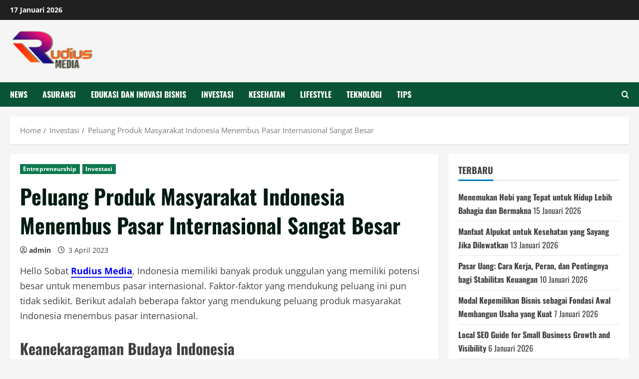

--- FILE ---
content_type: text/html; charset=UTF-8
request_url: https://rudiusmedia.com/peluang-produk-masyarakat-indonesia-menembus-pasar-internasional-sangat-besar/
body_size: 17653
content:
<!doctype html>
<html lang="id">

<head>
  <meta charset="UTF-8">
  <meta name="viewport" content="width=device-width, initial-scale=1">
  <link rel="profile" href="http://gmpg.org/xfn/11">

  <meta name='robots' content='index, follow, max-image-preview:large, max-snippet:-1, max-video-preview:-1' />
<link rel='preload' href='https://rudiusmedia.com/wp-content/themes/morenews/assets/fonts/oswald/oswald-regular.woff2' as='font' type='font/woff2' crossorigin='anonymous'>
<link rel='preload' href='https://rudiusmedia.com/wp-content/themes/morenews/assets/fonts/oswald/oswald-700.woff2' as='font' type='font/woff2' crossorigin='anonymous'>
<link rel='preload' href='https://rudiusmedia.com/wp-content/themes/morenews/assets/fonts/open-sans/open-sans-regular.woff2' as='font' type='font/woff2' crossorigin='anonymous'>
<link rel='preload' href='https://rudiusmedia.com/wp-content/themes/morenews/assets/fonts/open-sans/open-sans-700.woff2' as='font' type='font/woff2' crossorigin='anonymous'>

	<!-- This site is optimized with the Yoast SEO plugin v24.5 - https://yoast.com/wordpress/plugins/seo/ -->
	<title>Peluang Produk Masyarakat Indonesia Menembus Pasar Internasional Sangat Besar</title>
	<meta name="description" content="Peluang Produk Masyarakat Indonesia Menembus Pasar Internasional. Ini dibuktikan dengan kebutuhan akan produk indonesia dari mancanegara." />
	<link rel="canonical" href="https://rudiusmedia.com/peluang-produk-masyarakat-indonesia-menembus-pasar-internasional-sangat-besar/" />
	<meta property="og:locale" content="id_ID" />
	<meta property="og:type" content="article" />
	<meta property="og:title" content="Peluang Produk Masyarakat Indonesia Menembus Pasar Internasional Sangat Besar" />
	<meta property="og:description" content="Peluang Produk Masyarakat Indonesia Menembus Pasar Internasional. Ini dibuktikan dengan kebutuhan akan produk indonesia dari mancanegara." />
	<meta property="og:url" content="https://rudiusmedia.com/peluang-produk-masyarakat-indonesia-menembus-pasar-internasional-sangat-besar/" />
	<meta property="og:site_name" content="Rudius Media" />
	<meta property="article:published_time" content="2023-04-03T04:06:14+00:00" />
	<meta property="og:image" content="https://rudiusmedia.com/wp-content/uploads/2023/04/Peluang-Produk-Masyarakat-Indonesia-Menembus-Pasar-Internasional.jpg" />
	<meta property="og:image:width" content="700" />
	<meta property="og:image:height" content="465" />
	<meta property="og:image:type" content="image/jpeg" />
	<meta name="author" content="admin" />
	<meta name="twitter:card" content="summary_large_image" />
	<meta name="twitter:label1" content="Ditulis oleh" />
	<meta name="twitter:data1" content="admin" />
	<meta name="twitter:label2" content="Estimasi waktu membaca" />
	<meta name="twitter:data2" content="4 menit" />
	<script type="application/ld+json" class="yoast-schema-graph">{"@context":"https://schema.org","@graph":[{"@type":"Article","@id":"https://rudiusmedia.com/peluang-produk-masyarakat-indonesia-menembus-pasar-internasional-sangat-besar/#article","isPartOf":{"@id":"https://rudiusmedia.com/peluang-produk-masyarakat-indonesia-menembus-pasar-internasional-sangat-besar/"},"author":{"name":"admin","@id":"https://rudiusmedia.com/#/schema/person/0717599baacd3bf41300f1df2bdb1fb2"},"headline":"Peluang Produk Masyarakat Indonesia Menembus Pasar Internasional Sangat Besar","datePublished":"2023-04-03T04:06:14+00:00","mainEntityOfPage":{"@id":"https://rudiusmedia.com/peluang-produk-masyarakat-indonesia-menembus-pasar-internasional-sangat-besar/"},"wordCount":608,"commentCount":0,"publisher":{"@id":"https://rudiusmedia.com/#organization"},"keywords":["kebutuhan produk indonesia","peluang bisnis dari luar negeri","Peluang Produk Masyarakat Indonesia Menembus Pasar Internasional"],"articleSection":["Entrepreneurship","Investasi"],"inLanguage":"id","potentialAction":[{"@type":"CommentAction","name":"Comment","target":["https://rudiusmedia.com/peluang-produk-masyarakat-indonesia-menembus-pasar-internasional-sangat-besar/#respond"]}]},{"@type":"WebPage","@id":"https://rudiusmedia.com/peluang-produk-masyarakat-indonesia-menembus-pasar-internasional-sangat-besar/","url":"https://rudiusmedia.com/peluang-produk-masyarakat-indonesia-menembus-pasar-internasional-sangat-besar/","name":"Peluang Produk Masyarakat Indonesia Menembus Pasar Internasional Sangat Besar","isPartOf":{"@id":"https://rudiusmedia.com/#website"},"datePublished":"2023-04-03T04:06:14+00:00","description":"Peluang Produk Masyarakat Indonesia Menembus Pasar Internasional. Ini dibuktikan dengan kebutuhan akan produk indonesia dari mancanegara.","breadcrumb":{"@id":"https://rudiusmedia.com/peluang-produk-masyarakat-indonesia-menembus-pasar-internasional-sangat-besar/#breadcrumb"},"inLanguage":"id","potentialAction":[{"@type":"ReadAction","target":["https://rudiusmedia.com/peluang-produk-masyarakat-indonesia-menembus-pasar-internasional-sangat-besar/"]}]},{"@type":"BreadcrumbList","@id":"https://rudiusmedia.com/peluang-produk-masyarakat-indonesia-menembus-pasar-internasional-sangat-besar/#breadcrumb","itemListElement":[{"@type":"ListItem","position":1,"name":"Beranda","item":"https://rudiusmedia.com/"},{"@type":"ListItem","position":2,"name":"Peluang Produk Masyarakat Indonesia Menembus Pasar Internasional Sangat Besar"}]},{"@type":"WebSite","@id":"https://rudiusmedia.com/#website","url":"https://rudiusmedia.com/","name":"Rudius Media","description":"Portal Seputar Bisnis &amp; Berita","publisher":{"@id":"https://rudiusmedia.com/#organization"},"potentialAction":[{"@type":"SearchAction","target":{"@type":"EntryPoint","urlTemplate":"https://rudiusmedia.com/?s={search_term_string}"},"query-input":{"@type":"PropertyValueSpecification","valueRequired":true,"valueName":"search_term_string"}}],"inLanguage":"id"},{"@type":"Organization","@id":"https://rudiusmedia.com/#organization","name":"Rudius Media","url":"https://rudiusmedia.com/","logo":{"@type":"ImageObject","inLanguage":"id","@id":"https://rudiusmedia.com/#/schema/logo/image/","url":"https://rudiusmedia.com/wp-content/uploads/2023/06/cropped-Rudius-Media-new-e1687503051981.png","contentUrl":"https://rudiusmedia.com/wp-content/uploads/2023/06/cropped-Rudius-Media-new-e1687503051981.png","width":174,"height":85,"caption":"Rudius Media"},"image":{"@id":"https://rudiusmedia.com/#/schema/logo/image/"}},{"@type":"Person","@id":"https://rudiusmedia.com/#/schema/person/0717599baacd3bf41300f1df2bdb1fb2","name":"admin","image":{"@type":"ImageObject","inLanguage":"id","@id":"https://rudiusmedia.com/#/schema/person/image/","url":"https://secure.gravatar.com/avatar/fd97987b1eef5dc7306eee24015124a6595398524234f82688824228268b6f5a?s=96&d=mm&r=g","contentUrl":"https://secure.gravatar.com/avatar/fd97987b1eef5dc7306eee24015124a6595398524234f82688824228268b6f5a?s=96&d=mm&r=g","caption":"admin"},"sameAs":["https://rudiusmedia.com"],"url":"https://rudiusmedia.com/author/admin/"}]}</script>
	<!-- / Yoast SEO plugin. -->


<link rel='preconnect' href='https://fonts.googleapis.com' />
<link rel='preconnect' href='https://fonts.gstatic.com' />
<link rel="alternate" type="application/rss+xml" title="Rudius Media &raquo; Feed" href="https://rudiusmedia.com/feed/" />
<link rel="alternate" type="application/rss+xml" title="Rudius Media &raquo; Umpan Komentar" href="https://rudiusmedia.com/comments/feed/" />
<link rel="alternate" type="application/rss+xml" title="Rudius Media &raquo; Peluang Produk Masyarakat Indonesia Menembus Pasar Internasional Sangat Besar Umpan Komentar" href="https://rudiusmedia.com/peluang-produk-masyarakat-indonesia-menembus-pasar-internasional-sangat-besar/feed/" />
<link rel="alternate" title="oEmbed (JSON)" type="application/json+oembed" href="https://rudiusmedia.com/wp-json/oembed/1.0/embed?url=https%3A%2F%2Frudiusmedia.com%2Fpeluang-produk-masyarakat-indonesia-menembus-pasar-internasional-sangat-besar%2F" />
<link rel="alternate" title="oEmbed (XML)" type="text/xml+oembed" href="https://rudiusmedia.com/wp-json/oembed/1.0/embed?url=https%3A%2F%2Frudiusmedia.com%2Fpeluang-produk-masyarakat-indonesia-menembus-pasar-internasional-sangat-besar%2F&#038;format=xml" />
<style id='wp-img-auto-sizes-contain-inline-css' type='text/css'>
img:is([sizes=auto i],[sizes^="auto," i]){contain-intrinsic-size:3000px 1500px}
/*# sourceURL=wp-img-auto-sizes-contain-inline-css */
</style>
<style id='wp-emoji-styles-inline-css' type='text/css'>

	img.wp-smiley, img.emoji {
		display: inline !important;
		border: none !important;
		box-shadow: none !important;
		height: 1em !important;
		width: 1em !important;
		margin: 0 0.07em !important;
		vertical-align: -0.1em !important;
		background: none !important;
		padding: 0 !important;
	}
/*# sourceURL=wp-emoji-styles-inline-css */
</style>
<style id='wp-block-library-inline-css' type='text/css'>
:root{--wp-block-synced-color:#7a00df;--wp-block-synced-color--rgb:122,0,223;--wp-bound-block-color:var(--wp-block-synced-color);--wp-editor-canvas-background:#ddd;--wp-admin-theme-color:#007cba;--wp-admin-theme-color--rgb:0,124,186;--wp-admin-theme-color-darker-10:#006ba1;--wp-admin-theme-color-darker-10--rgb:0,107,160.5;--wp-admin-theme-color-darker-20:#005a87;--wp-admin-theme-color-darker-20--rgb:0,90,135;--wp-admin-border-width-focus:2px}@media (min-resolution:192dpi){:root{--wp-admin-border-width-focus:1.5px}}.wp-element-button{cursor:pointer}:root .has-very-light-gray-background-color{background-color:#eee}:root .has-very-dark-gray-background-color{background-color:#313131}:root .has-very-light-gray-color{color:#eee}:root .has-very-dark-gray-color{color:#313131}:root .has-vivid-green-cyan-to-vivid-cyan-blue-gradient-background{background:linear-gradient(135deg,#00d084,#0693e3)}:root .has-purple-crush-gradient-background{background:linear-gradient(135deg,#34e2e4,#4721fb 50%,#ab1dfe)}:root .has-hazy-dawn-gradient-background{background:linear-gradient(135deg,#faaca8,#dad0ec)}:root .has-subdued-olive-gradient-background{background:linear-gradient(135deg,#fafae1,#67a671)}:root .has-atomic-cream-gradient-background{background:linear-gradient(135deg,#fdd79a,#004a59)}:root .has-nightshade-gradient-background{background:linear-gradient(135deg,#330968,#31cdcf)}:root .has-midnight-gradient-background{background:linear-gradient(135deg,#020381,#2874fc)}:root{--wp--preset--font-size--normal:16px;--wp--preset--font-size--huge:42px}.has-regular-font-size{font-size:1em}.has-larger-font-size{font-size:2.625em}.has-normal-font-size{font-size:var(--wp--preset--font-size--normal)}.has-huge-font-size{font-size:var(--wp--preset--font-size--huge)}.has-text-align-center{text-align:center}.has-text-align-left{text-align:left}.has-text-align-right{text-align:right}.has-fit-text{white-space:nowrap!important}#end-resizable-editor-section{display:none}.aligncenter{clear:both}.items-justified-left{justify-content:flex-start}.items-justified-center{justify-content:center}.items-justified-right{justify-content:flex-end}.items-justified-space-between{justify-content:space-between}.screen-reader-text{border:0;clip-path:inset(50%);height:1px;margin:-1px;overflow:hidden;padding:0;position:absolute;width:1px;word-wrap:normal!important}.screen-reader-text:focus{background-color:#ddd;clip-path:none;color:#444;display:block;font-size:1em;height:auto;left:5px;line-height:normal;padding:15px 23px 14px;text-decoration:none;top:5px;width:auto;z-index:100000}html :where(.has-border-color){border-style:solid}html :where([style*=border-top-color]){border-top-style:solid}html :where([style*=border-right-color]){border-right-style:solid}html :where([style*=border-bottom-color]){border-bottom-style:solid}html :where([style*=border-left-color]){border-left-style:solid}html :where([style*=border-width]){border-style:solid}html :where([style*=border-top-width]){border-top-style:solid}html :where([style*=border-right-width]){border-right-style:solid}html :where([style*=border-bottom-width]){border-bottom-style:solid}html :where([style*=border-left-width]){border-left-style:solid}html :where(img[class*=wp-image-]){height:auto;max-width:100%}:where(figure){margin:0 0 1em}html :where(.is-position-sticky){--wp-admin--admin-bar--position-offset:var(--wp-admin--admin-bar--height,0px)}@media screen and (max-width:600px){html :where(.is-position-sticky){--wp-admin--admin-bar--position-offset:0px}}

/*# sourceURL=wp-block-library-inline-css */
</style><style id='global-styles-inline-css' type='text/css'>
:root{--wp--preset--aspect-ratio--square: 1;--wp--preset--aspect-ratio--4-3: 4/3;--wp--preset--aspect-ratio--3-4: 3/4;--wp--preset--aspect-ratio--3-2: 3/2;--wp--preset--aspect-ratio--2-3: 2/3;--wp--preset--aspect-ratio--16-9: 16/9;--wp--preset--aspect-ratio--9-16: 9/16;--wp--preset--color--black: #000000;--wp--preset--color--cyan-bluish-gray: #abb8c3;--wp--preset--color--white: #ffffff;--wp--preset--color--pale-pink: #f78da7;--wp--preset--color--vivid-red: #cf2e2e;--wp--preset--color--luminous-vivid-orange: #ff6900;--wp--preset--color--luminous-vivid-amber: #fcb900;--wp--preset--color--light-green-cyan: #7bdcb5;--wp--preset--color--vivid-green-cyan: #00d084;--wp--preset--color--pale-cyan-blue: #8ed1fc;--wp--preset--color--vivid-cyan-blue: #0693e3;--wp--preset--color--vivid-purple: #9b51e0;--wp--preset--gradient--vivid-cyan-blue-to-vivid-purple: linear-gradient(135deg,rgb(6,147,227) 0%,rgb(155,81,224) 100%);--wp--preset--gradient--light-green-cyan-to-vivid-green-cyan: linear-gradient(135deg,rgb(122,220,180) 0%,rgb(0,208,130) 100%);--wp--preset--gradient--luminous-vivid-amber-to-luminous-vivid-orange: linear-gradient(135deg,rgb(252,185,0) 0%,rgb(255,105,0) 100%);--wp--preset--gradient--luminous-vivid-orange-to-vivid-red: linear-gradient(135deg,rgb(255,105,0) 0%,rgb(207,46,46) 100%);--wp--preset--gradient--very-light-gray-to-cyan-bluish-gray: linear-gradient(135deg,rgb(238,238,238) 0%,rgb(169,184,195) 100%);--wp--preset--gradient--cool-to-warm-spectrum: linear-gradient(135deg,rgb(74,234,220) 0%,rgb(151,120,209) 20%,rgb(207,42,186) 40%,rgb(238,44,130) 60%,rgb(251,105,98) 80%,rgb(254,248,76) 100%);--wp--preset--gradient--blush-light-purple: linear-gradient(135deg,rgb(255,206,236) 0%,rgb(152,150,240) 100%);--wp--preset--gradient--blush-bordeaux: linear-gradient(135deg,rgb(254,205,165) 0%,rgb(254,45,45) 50%,rgb(107,0,62) 100%);--wp--preset--gradient--luminous-dusk: linear-gradient(135deg,rgb(255,203,112) 0%,rgb(199,81,192) 50%,rgb(65,88,208) 100%);--wp--preset--gradient--pale-ocean: linear-gradient(135deg,rgb(255,245,203) 0%,rgb(182,227,212) 50%,rgb(51,167,181) 100%);--wp--preset--gradient--electric-grass: linear-gradient(135deg,rgb(202,248,128) 0%,rgb(113,206,126) 100%);--wp--preset--gradient--midnight: linear-gradient(135deg,rgb(2,3,129) 0%,rgb(40,116,252) 100%);--wp--preset--font-size--small: 13px;--wp--preset--font-size--medium: 20px;--wp--preset--font-size--large: 36px;--wp--preset--font-size--x-large: 42px;--wp--preset--spacing--20: 0.44rem;--wp--preset--spacing--30: 0.67rem;--wp--preset--spacing--40: 1rem;--wp--preset--spacing--50: 1.5rem;--wp--preset--spacing--60: 2.25rem;--wp--preset--spacing--70: 3.38rem;--wp--preset--spacing--80: 5.06rem;--wp--preset--shadow--natural: 6px 6px 9px rgba(0, 0, 0, 0.2);--wp--preset--shadow--deep: 12px 12px 50px rgba(0, 0, 0, 0.4);--wp--preset--shadow--sharp: 6px 6px 0px rgba(0, 0, 0, 0.2);--wp--preset--shadow--outlined: 6px 6px 0px -3px rgb(255, 255, 255), 6px 6px rgb(0, 0, 0);--wp--preset--shadow--crisp: 6px 6px 0px rgb(0, 0, 0);}:root { --wp--style--global--content-size: 740px;--wp--style--global--wide-size: 1300px; }:where(body) { margin: 0; }.wp-site-blocks > .alignleft { float: left; margin-right: 2em; }.wp-site-blocks > .alignright { float: right; margin-left: 2em; }.wp-site-blocks > .aligncenter { justify-content: center; margin-left: auto; margin-right: auto; }:where(.wp-site-blocks) > * { margin-block-start: 24px; margin-block-end: 0; }:where(.wp-site-blocks) > :first-child { margin-block-start: 0; }:where(.wp-site-blocks) > :last-child { margin-block-end: 0; }:root { --wp--style--block-gap: 24px; }:root :where(.is-layout-flow) > :first-child{margin-block-start: 0;}:root :where(.is-layout-flow) > :last-child{margin-block-end: 0;}:root :where(.is-layout-flow) > *{margin-block-start: 24px;margin-block-end: 0;}:root :where(.is-layout-constrained) > :first-child{margin-block-start: 0;}:root :where(.is-layout-constrained) > :last-child{margin-block-end: 0;}:root :where(.is-layout-constrained) > *{margin-block-start: 24px;margin-block-end: 0;}:root :where(.is-layout-flex){gap: 24px;}:root :where(.is-layout-grid){gap: 24px;}.is-layout-flow > .alignleft{float: left;margin-inline-start: 0;margin-inline-end: 2em;}.is-layout-flow > .alignright{float: right;margin-inline-start: 2em;margin-inline-end: 0;}.is-layout-flow > .aligncenter{margin-left: auto !important;margin-right: auto !important;}.is-layout-constrained > .alignleft{float: left;margin-inline-start: 0;margin-inline-end: 2em;}.is-layout-constrained > .alignright{float: right;margin-inline-start: 2em;margin-inline-end: 0;}.is-layout-constrained > .aligncenter{margin-left: auto !important;margin-right: auto !important;}.is-layout-constrained > :where(:not(.alignleft):not(.alignright):not(.alignfull)){max-width: var(--wp--style--global--content-size);margin-left: auto !important;margin-right: auto !important;}.is-layout-constrained > .alignwide{max-width: var(--wp--style--global--wide-size);}body .is-layout-flex{display: flex;}.is-layout-flex{flex-wrap: wrap;align-items: center;}.is-layout-flex > :is(*, div){margin: 0;}body .is-layout-grid{display: grid;}.is-layout-grid > :is(*, div){margin: 0;}body{padding-top: 0px;padding-right: 0px;padding-bottom: 0px;padding-left: 0px;}a:where(:not(.wp-element-button)){text-decoration: none;}:root :where(.wp-element-button, .wp-block-button__link){background-color: #32373c;border-width: 0;color: #fff;font-family: inherit;font-size: inherit;font-style: inherit;font-weight: inherit;letter-spacing: inherit;line-height: inherit;padding-top: calc(0.667em + 2px);padding-right: calc(1.333em + 2px);padding-bottom: calc(0.667em + 2px);padding-left: calc(1.333em + 2px);text-decoration: none;text-transform: inherit;}.has-black-color{color: var(--wp--preset--color--black) !important;}.has-cyan-bluish-gray-color{color: var(--wp--preset--color--cyan-bluish-gray) !important;}.has-white-color{color: var(--wp--preset--color--white) !important;}.has-pale-pink-color{color: var(--wp--preset--color--pale-pink) !important;}.has-vivid-red-color{color: var(--wp--preset--color--vivid-red) !important;}.has-luminous-vivid-orange-color{color: var(--wp--preset--color--luminous-vivid-orange) !important;}.has-luminous-vivid-amber-color{color: var(--wp--preset--color--luminous-vivid-amber) !important;}.has-light-green-cyan-color{color: var(--wp--preset--color--light-green-cyan) !important;}.has-vivid-green-cyan-color{color: var(--wp--preset--color--vivid-green-cyan) !important;}.has-pale-cyan-blue-color{color: var(--wp--preset--color--pale-cyan-blue) !important;}.has-vivid-cyan-blue-color{color: var(--wp--preset--color--vivid-cyan-blue) !important;}.has-vivid-purple-color{color: var(--wp--preset--color--vivid-purple) !important;}.has-black-background-color{background-color: var(--wp--preset--color--black) !important;}.has-cyan-bluish-gray-background-color{background-color: var(--wp--preset--color--cyan-bluish-gray) !important;}.has-white-background-color{background-color: var(--wp--preset--color--white) !important;}.has-pale-pink-background-color{background-color: var(--wp--preset--color--pale-pink) !important;}.has-vivid-red-background-color{background-color: var(--wp--preset--color--vivid-red) !important;}.has-luminous-vivid-orange-background-color{background-color: var(--wp--preset--color--luminous-vivid-orange) !important;}.has-luminous-vivid-amber-background-color{background-color: var(--wp--preset--color--luminous-vivid-amber) !important;}.has-light-green-cyan-background-color{background-color: var(--wp--preset--color--light-green-cyan) !important;}.has-vivid-green-cyan-background-color{background-color: var(--wp--preset--color--vivid-green-cyan) !important;}.has-pale-cyan-blue-background-color{background-color: var(--wp--preset--color--pale-cyan-blue) !important;}.has-vivid-cyan-blue-background-color{background-color: var(--wp--preset--color--vivid-cyan-blue) !important;}.has-vivid-purple-background-color{background-color: var(--wp--preset--color--vivid-purple) !important;}.has-black-border-color{border-color: var(--wp--preset--color--black) !important;}.has-cyan-bluish-gray-border-color{border-color: var(--wp--preset--color--cyan-bluish-gray) !important;}.has-white-border-color{border-color: var(--wp--preset--color--white) !important;}.has-pale-pink-border-color{border-color: var(--wp--preset--color--pale-pink) !important;}.has-vivid-red-border-color{border-color: var(--wp--preset--color--vivid-red) !important;}.has-luminous-vivid-orange-border-color{border-color: var(--wp--preset--color--luminous-vivid-orange) !important;}.has-luminous-vivid-amber-border-color{border-color: var(--wp--preset--color--luminous-vivid-amber) !important;}.has-light-green-cyan-border-color{border-color: var(--wp--preset--color--light-green-cyan) !important;}.has-vivid-green-cyan-border-color{border-color: var(--wp--preset--color--vivid-green-cyan) !important;}.has-pale-cyan-blue-border-color{border-color: var(--wp--preset--color--pale-cyan-blue) !important;}.has-vivid-cyan-blue-border-color{border-color: var(--wp--preset--color--vivid-cyan-blue) !important;}.has-vivid-purple-border-color{border-color: var(--wp--preset--color--vivid-purple) !important;}.has-vivid-cyan-blue-to-vivid-purple-gradient-background{background: var(--wp--preset--gradient--vivid-cyan-blue-to-vivid-purple) !important;}.has-light-green-cyan-to-vivid-green-cyan-gradient-background{background: var(--wp--preset--gradient--light-green-cyan-to-vivid-green-cyan) !important;}.has-luminous-vivid-amber-to-luminous-vivid-orange-gradient-background{background: var(--wp--preset--gradient--luminous-vivid-amber-to-luminous-vivid-orange) !important;}.has-luminous-vivid-orange-to-vivid-red-gradient-background{background: var(--wp--preset--gradient--luminous-vivid-orange-to-vivid-red) !important;}.has-very-light-gray-to-cyan-bluish-gray-gradient-background{background: var(--wp--preset--gradient--very-light-gray-to-cyan-bluish-gray) !important;}.has-cool-to-warm-spectrum-gradient-background{background: var(--wp--preset--gradient--cool-to-warm-spectrum) !important;}.has-blush-light-purple-gradient-background{background: var(--wp--preset--gradient--blush-light-purple) !important;}.has-blush-bordeaux-gradient-background{background: var(--wp--preset--gradient--blush-bordeaux) !important;}.has-luminous-dusk-gradient-background{background: var(--wp--preset--gradient--luminous-dusk) !important;}.has-pale-ocean-gradient-background{background: var(--wp--preset--gradient--pale-ocean) !important;}.has-electric-grass-gradient-background{background: var(--wp--preset--gradient--electric-grass) !important;}.has-midnight-gradient-background{background: var(--wp--preset--gradient--midnight) !important;}.has-small-font-size{font-size: var(--wp--preset--font-size--small) !important;}.has-medium-font-size{font-size: var(--wp--preset--font-size--medium) !important;}.has-large-font-size{font-size: var(--wp--preset--font-size--large) !important;}.has-x-large-font-size{font-size: var(--wp--preset--font-size--x-large) !important;}
/*# sourceURL=global-styles-inline-css */
</style>

<link rel='stylesheet' id='bootstrap-css' href='https://rudiusmedia.com/wp-content/themes/morenews/assets/bootstrap/css/bootstrap.min.css?ver=6.9' type='text/css' media='all' />
<link rel='stylesheet' id='morenews-style-css' href='https://rudiusmedia.com/wp-content/themes/morenews/style.min.css?ver=1.3.0' type='text/css' media='all' />
<style id='morenews-style-inline-css' type='text/css'>
body.aft-dark-mode #sidr,body.aft-dark-mode,body.aft-dark-mode.custom-background,body.aft-dark-mode #af-preloader{background-color:#000000;} body.aft-default-mode #sidr,body.aft-default-mode #af-preloader,body.aft-default-mode{background-color:#f5f5f5;} .frm_style_formidable-style.with_frm_style .frm_compact .frm_dropzone.dz-clickable .dz-message,.frm_style_formidable-style.with_frm_style input[type=submit],.frm_style_formidable-style.with_frm_style .frm_submit input[type=button],.frm_style_formidable-style.with_frm_style .frm_submit button,.frm_form_submit_style,.frm_style_formidable-style.with_frm_style .frm-edit-page-btn,.woocommerce #respond input#submit.disabled,.woocommerce #respond input#submit:disabled,.woocommerce #respond input#submit:disabled[disabled],.woocommerce a.button.disabled,.woocommerce a.button:disabled,.woocommerce a.button:disabled[disabled],.woocommerce button.button.disabled,.woocommerce button.button:disabled,.woocommerce button.button:disabled[disabled],.woocommerce input.button.disabled,.woocommerce input.button:disabled,.woocommerce input.button:disabled[disabled],.woocommerce #respond input#submit,.woocommerce a.button,.woocommerce button.button,.woocommerce input.button,.woocommerce #respond input#submit.alt,.woocommerce a.button.alt,.woocommerce button.button.alt,.woocommerce input.button.alt,.woocommerce-account .addresses .title .edit,:root .wc-block-featured-product__link :where(.wp-element-button,.wp-block-button__link),:root .wc-block-featured-category__link :where(.wp-element-button,.wp-block-button__link),hustle-button,button.wc-block-mini-cart__button,.wc-block-checkout .wp-block-button__link,.wp-block-button.wc-block-components-product-button .wp-block-button__link,.wc-block-grid__product-add-to-cart.wp-block-button .wp-block-button__link,body .wc-block-components-button,.wc-block-grid .wp-block-button__link,.woocommerce-notices-wrapper .button,body .woocommerce-notices-wrapper .button:hover,body.woocommerce .single_add_to_cart_button.button:hover,body.woocommerce a.button.add_to_cart_button:hover,.widget-title-fill-and-border .wp-block-search__label,.widget-title-fill-and-border .wp-block-group .wp-block-heading,.widget-title-fill-and-no-border .wp-block-search__label,.widget-title-fill-and-no-border .wp-block-group .wp-block-heading,.widget-title-fill-and-border .wp_post_author_widget .widget-title .header-after,.widget-title-fill-and-border .widget-title .heading-line,.widget-title-fill-and-border .aft-posts-tabs-panel .nav-tabs>li>a.active,.widget-title-fill-and-border .aft-main-banner-wrapper .widget-title .heading-line ,.widget-title-fill-and-no-border .wp_post_author_widget .widget-title .header-after,.widget-title-fill-and-no-border .widget-title .heading-line,.widget-title-fill-and-no-border .aft-posts-tabs-panel .nav-tabs>li>a.active,.widget-title-fill-and-no-border .aft-main-banner-wrapper .widget-title .heading-line,a.sidr-class-sidr-button-close,body.widget-title-border-bottom .header-after1 .heading-line-before,body.widget-title-border-bottom .widget-title .heading-line-before,.widget-title-border-center .wp-block-search__label::after,.widget-title-border-center .wp-block-group .wp-block-heading::after,.widget-title-border-center .wp_post_author_widget .widget-title .heading-line-before,.widget-title-border-center .aft-posts-tabs-panel .nav-tabs>li>a.active::after,.widget-title-border-center .wp_post_author_widget .widget-title .header-after::after,.widget-title-border-center .widget-title .heading-line-after,.widget-title-border-bottom .wp-block-search__label::after,.widget-title-border-bottom .wp-block-group .wp-block-heading::after,.widget-title-border-bottom .heading-line::before,.widget-title-border-bottom .wp-post-author-wrap .header-after::before,.widget-title-border-bottom .aft-posts-tabs-panel .nav-tabs>li>a.active span::after,.aft-dark-mode .is-style-fill a.wp-block-button__link:not(.has-background),.aft-default-mode .is-style-fill a.wp-block-button__link:not(.has-background),a.comment-reply-link,body.aft-default-mode .reply a,body.aft-dark-mode .reply a,.aft-popular-taxonomies-lists span::before ,#loader-wrapper div,span.heading-line::before,.wp-post-author-wrap .header-after::before,body.aft-dark-mode input[type="button"],body.aft-dark-mode input[type="reset"],body.aft-dark-mode input[type="submit"],body.aft-dark-mode .inner-suscribe input[type=submit],body.aft-default-mode input[type="button"],body.aft-default-mode input[type="reset"],body.aft-default-mode input[type="submit"],body.aft-default-mode .inner-suscribe input[type=submit],.woocommerce-product-search button[type="submit"],input.search-submit,.wp-block-search__button,.af-youtube-slider .af-video-wrap .af-bg-play i,.af-youtube-video-list .entry-header-yt-video-wrapper .af-yt-video-play i,.af-post-format i,body .btn-style1 a:visited,body .btn-style1 a,body .morenews-pagination .nav-links .page-numbers.current,body #scroll-up,button,body article.sticky .read-single:before,.aft-readmore-wrapper a.aft-readmore:hover,body.aft-dark-mode .aft-readmore-wrapper a.aft-readmore:hover,footer.site-footer .aft-readmore-wrapper a.aft-readmore:hover,.aft-readmore-wrapper a.aft-readmore:hover,body .trending-posts-vertical .trending-no{background-color:#1520f2;} div.wpforms-container-full button[type=submit]:hover,div.wpforms-container-full button[type=submit]:not(:hover):not(:active){background-color:#1520f2 !important;} .grid-design-texts-over-image .aft-readmore-wrapper a.aft-readmore:hover,.aft-readmore-wrapper a.aft-readmore:hover,body.aft-dark-mode .aft-readmore-wrapper a.aft-readmore:hover,body.aft-default-mode .aft-readmore-wrapper a.aft-readmore:hover,body.single .entry-header .aft-post-excerpt-and-meta .post-excerpt,body.aft-dark-mode.single span.tags-links a:hover,.morenews-pagination .nav-links .page-numbers.current,.aft-readmore-wrapper a.aft-readmore:hover,p.awpa-more-posts a:hover{border-color:#1520f2;} .wp-post-author-meta .wp-post-author-meta-more-posts a.awpa-more-posts:hover{border-color:#1520f2;} body:not(.rtl) .aft-popular-taxonomies-lists span::after{border-left-color:#1520f2;} body.rtl .aft-popular-taxonomies-lists span::after{border-right-color:#1520f2;} .widget-title-fill-and-no-border .wp-block-search__label::after,.widget-title-fill-and-no-border .wp-block-group .wp-block-heading::after,.widget-title-fill-and-no-border .aft-posts-tabs-panel .nav-tabs>li a.active::after,.widget-title-fill-and-no-border .morenews-widget .widget-title::before,.widget-title-fill-and-no-border .morenews-customizer .widget-title::before{border-top-color:#1520f2;} .woocommerce div.product .woocommerce-tabs ul.tabs li.active,#scroll-up::after,.aft-dark-mode #loader,.aft-default-mode #loader{border-bottom-color:#1520f2;} footer.site-footer .wp-calendar-nav a:hover,footer.site-footer .wp-block-latest-comments__comment-meta a:hover,.aft-dark-mode .tagcloud a:hover,.aft-dark-mode .widget ul.menu >li a:hover,.aft-dark-mode .widget > ul > li a:hover,.banner-exclusive-posts-wrapper a:hover,.list-style .read-title h3 a:hover,.grid-design-default .read-title h3 a:hover,body.aft-dark-mode .banner-exclusive-posts-wrapper a:hover,body.aft-dark-mode .banner-exclusive-posts-wrapper a:visited:hover,body.aft-default-mode .banner-exclusive-posts-wrapper a:hover,body.aft-default-mode .banner-exclusive-posts-wrapper a:visited:hover,body.wp-post-author-meta .awpa-display-name a:hover,.widget_text a ,.post-description a:not(.aft-readmore),.post-description a:not(.aft-readmore):visited,.wp_post_author_widget .wp-post-author-meta .awpa-display-name a:hover,.wp-post-author-meta .wp-post-author-meta-more-posts a.awpa-more-posts:hover,body.aft-default-mode .af-breadcrumbs a:hover,body.aft-dark-mode .af-breadcrumbs a:hover,body .wp-block-latest-comments li.wp-block-latest-comments__comment a:hover,body .site-footer .color-pad .read-title h3 a:hover,body.aft-dark-mode #secondary .morenews-widget ul[class*="wp-block-"] a:hover,body.aft-dark-mode #secondary .morenews-widget ol[class*="wp-block-"] a:hover,body.aft-dark-mode a.post-edit-link:hover,body.aft-default-mode #secondary .morenews-widget ul[class*="wp-block-"] a:hover,body.aft-default-mode #secondary .morenews-widget ol[class*="wp-block-"] a:hover,body.aft-default-mode a.post-edit-link:hover,body.aft-default-mode #secondary .widget > ul > li a:hover,body.aft-default-mode footer.comment-meta a:hover,body.aft-dark-mode footer.comment-meta a:hover,body.aft-default-mode .comment-form a:hover,body.aft-dark-mode .comment-form a:hover,body.aft-dark-mode .entry-content > .wp-block-tag-cloud a:not(.has-text-color):hover,body.aft-default-mode .entry-content > .wp-block-tag-cloud a:not(.has-text-color):hover,body.aft-dark-mode .entry-content .wp-block-archives-list.wp-block-archives a:not(.has-text-color):hover,body.aft-default-mode .entry-content .wp-block-archives-list.wp-block-archives a:not(.has-text-color):hover,body.aft-dark-mode .entry-content .wp-block-latest-posts a:not(.has-text-color):hover,body.aft-dark-mode .entry-content .wp-block-categories-list.wp-block-categories a:not(.has-text-color):hover,body.aft-default-mode .entry-content .wp-block-latest-posts a:not(.has-text-color):hover,body.aft-default-mode .entry-content .wp-block-categories-list.wp-block-categories a:not(.has-text-color):hover,.aft-default-mode .wp-block-archives-list.wp-block-archives a:not(.has-text-color):hover,.aft-default-mode .wp-block-latest-posts a:not(.has-text-color):hover,.aft-default-mode .wp-block-categories-list.wp-block-categories a:not(.has-text-color):hover,.aft-default-mode .wp-block-latest-comments li.wp-block-latest-comments__comment a:hover,.aft-dark-mode .wp-block-archives-list.wp-block-archives a:not(.has-text-color):hover,.aft-dark-mode .wp-block-latest-posts a:not(.has-text-color):hover,.aft-dark-mode .wp-block-categories-list.wp-block-categories a:not(.has-text-color):hover,.aft-dark-mode .wp-block-latest-comments li.wp-block-latest-comments__comment a:hover,body.aft-dark-mode .morenews-pagination .nav-links a.page-numbers:hover,body.aft-default-mode .morenews-pagination .nav-links a.page-numbers:hover,body.aft-default-mode .aft-popular-taxonomies-lists ul li a:hover ,body.aft-dark-mode .aft-popular-taxonomies-lists ul li a:hover,body.aft-dark-mode .wp-calendar-nav a,body .entry-content > .wp-block-heading a:not(.has-link-color),body .entry-content > ul a,body .entry-content > ol a,body .entry-content > p a ,body.aft-default-mode p.logged-in-as a,body.aft-dark-mode p.logged-in-as a,body.aft-dark-mode .woocommerce-loop-product__title:hover,body.aft-default-mode .woocommerce-loop-product__title:hover,a:hover,p a,.stars a:active,.stars a:focus,.morenews-widget.widget_text a,body.aft-default-mode .wp-block-latest-comments li.wp-block-latest-comments__comment a:hover,body.aft-dark-mode .wp-block-latest-comments li.wp-block-latest-comments__comment a:hover,.entry-content .wp-block-latest-comments a:not(.has-text-color):hover,.wc-block-grid__product .wc-block-grid__product-link:focus,body.aft-default-mode .entry-content h1:not(.has-link-color):not(.wp-block-post-title) a,body.aft-default-mode .entry-content h2:not(.has-link-color):not(.wp-block-post-title) a,body.aft-default-mode .entry-content h3:not(.has-link-color):not(.wp-block-post-title) a,body.aft-default-mode .entry-content h4:not(.has-link-color):not(.wp-block-post-title) a,body.aft-default-mode .entry-content h5:not(.has-link-color):not(.wp-block-post-title) a,body.aft-default-mode .entry-content h6:not(.has-link-color):not(.wp-block-post-title) a,body.aft-dark-mode .entry-content h1:not(.has-link-color):not(.wp-block-post-title) a,body.aft-dark-mode .entry-content h2:not(.has-link-color):not(.wp-block-post-title) a,body.aft-dark-mode .entry-content h3:not(.has-link-color):not(.wp-block-post-title) a,body.aft-dark-mode .entry-content h4:not(.has-link-color):not(.wp-block-post-title) a,body.aft-dark-mode .entry-content h5:not(.has-link-color):not(.wp-block-post-title) a,body.aft-dark-mode .entry-content h6:not(.has-link-color):not(.wp-block-post-title) a,body.aft-default-mode .comment-content a,body.aft-dark-mode .comment-content a,body.aft-default-mode .post-excerpt a,body.aft-dark-mode .post-excerpt a,body.aft-default-mode .wp-block-tag-cloud a:hover,body.aft-default-mode .tagcloud a:hover,body.aft-default-mode.single span.tags-links a:hover,body.aft-default-mode p.awpa-more-posts a:hover,body.aft-default-mode p.awpa-website a:hover ,body.aft-default-mode .wp-post-author-meta h4 a:hover,body.aft-default-mode .widget ul.menu >li a:hover,body.aft-default-mode .widget > ul > li a:hover,body.aft-default-mode .nav-links a:hover,body.aft-default-mode ul.trail-items li a:hover,body.aft-dark-mode .wp-block-tag-cloud a:hover,body.aft-dark-mode .tagcloud a:hover,body.aft-dark-mode.single span.tags-links a:hover,body.aft-dark-mode p.awpa-more-posts a:hover,body.aft-dark-mode p.awpa-website a:hover ,body.aft-dark-mode .widget ul.menu >li a:hover,body.aft-dark-mode .nav-links a:hover,body.aft-dark-mode ul.trail-items li a:hover{color:#1520f2;} @media only screen and (min-width:992px){body.aft-default-mode .morenews-header .main-navigation .menu-desktop > ul > li:hover > a:before,body.aft-default-mode .morenews-header .main-navigation .menu-desktop > ul > li.current-menu-item > a:before{background-color:#1520f2;} } .woocommerce-product-search button[type="submit"],input.search-submit{background-color:#1520f2;} .aft-dark-mode .entry-content a:hover,.aft-dark-mode .entry-content a:focus,.aft-dark-mode .entry-content a:active,.wp-calendar-nav a,#wp-calendar tbody td a,body.aft-dark-mode #wp-calendar tbody td#today,body.aft-default-mode #wp-calendar tbody td#today,body.aft-default-mode .entry-content > .wp-block-heading a:not(.has-link-color),body.aft-dark-mode .entry-content > .wp-block-heading a:not(.has-link-color),body .entry-content > ul a,body .entry-content > ul a:visited,body .entry-content > ol a,body .entry-content > ol a:visited,body .entry-content > p a,body .entry-content > p a:visited{color:#1520f2;} .woocommerce-product-search button[type="submit"],input.search-submit,body.single span.tags-links a:hover,body .entry-content > .wp-block-heading a:not(.has-link-color),body .entry-content > ul a,body .entry-content > ul a:visited,body .entry-content > ol a,body .entry-content > ol a:visited,body .entry-content > p a,body .entry-content > p a:visited{border-color:#1520f2;} @media only screen and (min-width:993px){.main-navigation .menu-desktop > li.current-menu-item::after,.main-navigation .menu-desktop > ul > li.current-menu-item::after,.main-navigation .menu-desktop > li::after,.main-navigation .menu-desktop > ul > li::after{background-color:#1520f2;} } .site-branding .site-title{font-family:Oswald;} body,button,input,select,optgroup,.cat-links li a,.min-read,.af-social-contacts .social-widget-menu .screen-reader-text,textarea{font-family:Open Sans;} .wp-block-tag-cloud a,.tagcloud a,body span.hustle-title,.wp-block-blockspare-blockspare-tabs .bs-tabs-title-list li a.bs-tab-title,.navigation.post-navigation .nav-links a,div.custom-menu-link > a,.exclusive-posts .exclusive-now span,.aft-popular-taxonomies-lists span,.exclusive-posts a,.aft-posts-tabs-panel .nav-tabs>li>a,.widget-title-border-bottom .aft-posts-tabs-panel .nav-tabs>li>a,.nav-tabs>li,.widget ul ul li,.widget ul.menu >li ,.widget > ul > li,.wp-block-search__label,.wp-block-latest-posts.wp-block-latest-posts__list li,.wp-block-latest-comments li.wp-block-latest-comments__comment,.wp-block-group ul li a,.main-navigation ul li a,h1,h2,h3,h4,h5,h6{font-family:Oswald;} <!-- .elementor-page .elementor-section.elementor-section-full_width > .elementor-container,.elementor-page .elementor-section.elementor-section-boxed > .elementor-container,.elementor-default .elementor-section.elementor-section-full_width > .elementor-container,.elementor-default .elementor-section.elementor-section-boxed > .elementor-container{max-width:1300px;} --> .container-wrapper .elementor{max-width:100%;} .full-width-content .elementor-section-stretched,.align-content-left .elementor-section-stretched,.align-content-right .elementor-section-stretched{max-width:100%;left:0 !important;}
/*# sourceURL=morenews-style-inline-css */
</style>
<link rel='stylesheet' id='moremag-css' href='https://rudiusmedia.com/wp-content/themes/moremag/style.css?ver=1.3.0' type='text/css' media='all' />
<link rel='stylesheet' id='aft-icons-css' href='https://rudiusmedia.com/wp-content/themes/morenews/assets/icons/style.css?ver=6.9' type='text/css' media='all' />
<link rel='stylesheet' id='slick-css' href='https://rudiusmedia.com/wp-content/themes/morenews/assets/slick/css/slick.min.css?ver=6.9' type='text/css' media='all' />
<link rel='stylesheet' id='sidr-css' href='https://rudiusmedia.com/wp-content/themes/morenews/assets/sidr/css/jquery.sidr.dark.css?ver=6.9' type='text/css' media='all' />
<link rel='stylesheet' id='magnific-popup-css' href='https://rudiusmedia.com/wp-content/themes/morenews/assets/magnific-popup/magnific-popup.css?ver=6.9' type='text/css' media='all' />
<script type="text/javascript" src="https://rudiusmedia.com/wp-includes/js/jquery/jquery.min.js?ver=3.7.1" id="jquery-core-js"></script>
<script type="text/javascript" src="https://rudiusmedia.com/wp-includes/js/jquery/jquery-migrate.min.js?ver=3.4.1" id="jquery-migrate-js"></script>
<script type="text/javascript" src="https://rudiusmedia.com/wp-content/themes/morenews/assets/background-script.js?ver=1.3.0" id="morenews-background-script-js"></script>
<link rel="https://api.w.org/" href="https://rudiusmedia.com/wp-json/" /><link rel="alternate" title="JSON" type="application/json" href="https://rudiusmedia.com/wp-json/wp/v2/posts/1378" /><link rel="EditURI" type="application/rsd+xml" title="RSD" href="https://rudiusmedia.com/xmlrpc.php?rsd" />
<meta name="generator" content="WordPress 6.9" />
<link rel='shortlink' href='https://rudiusmedia.com/?p=1378' />
<link rel="pingback" href="https://rudiusmedia.com/xmlrpc.php">    <style type="text/css">
      .site-title,
      .site-description {
        position: absolute;
        clip: rect(1px, 1px, 1px, 1px);
        display: none;
      }

          </style>
<link rel="icon" href="https://rudiusmedia.com/wp-content/uploads/2022/09/cropped-Rudius-Media-logo-32x32.png" sizes="32x32" />
<link rel="icon" href="https://rudiusmedia.com/wp-content/uploads/2022/09/cropped-Rudius-Media-logo-192x192.png" sizes="192x192" />
<link rel="apple-touch-icon" href="https://rudiusmedia.com/wp-content/uploads/2022/09/cropped-Rudius-Media-logo-180x180.png" />
<meta name="msapplication-TileImage" content="https://rudiusmedia.com/wp-content/uploads/2022/09/cropped-Rudius-Media-logo-270x270.png" />
</head>

<body class="wp-singular post-template-default single single-post postid-1378 single-format-standard wp-custom-logo wp-embed-responsive wp-theme-morenews wp-child-theme-moremag  aft-sticky-header aft-default-mode aft-header-layout-side header-image-default widget-title-border-bottom default-content-layout single-content-mode-default single-post-title-boxed align-content-left af-wide-layout">
  
  
  <div id="page" class="site af-whole-wrapper">
    <a class="skip-link screen-reader-text" href="#content">Skip to content</a>

    
    <header id="masthead" class="header-layout-side morenews-header">
        <div class="top-header">
    <div class="container-wrapper">
      <div class="top-bar-flex">
        <div class="top-bar-left col-2">
          <div class="date-bar-left">
                  <span class="topbar-date">
        17 Januari 2026      </span>
              </div>
        </div>
        <div class="top-bar-right col-2">
          <div class="aft-small-social-menu">
                            </div>
        </div>
      </div>
    </div>
  </div>
<div class="af-middle-header " >
  <div class="container-wrapper">

        <div class="af-middle-container">
      <div class="logo">
            <div class="site-branding ">
      <a href="https://rudiusmedia.com/" class="custom-logo-link" rel="home"><img width="174" height="85" src="https://rudiusmedia.com/wp-content/uploads/2023/06/cropped-Rudius-Media-new-e1687503051981.png" class="custom-logo" alt="Rudius Media new" decoding="async" loading="lazy" /></a>        <p class="site-title font-family-1">
          <a href="https://rudiusmedia.com/" class="site-title-anchor" rel="home">Rudius Media</a>
        </p>
      
              <p class="site-description">Portal Seputar Bisnis &amp; Berita</p>
          </div>

      </div>
          </div>
  </div>
</div>
<div id="main-navigation-bar" class="af-bottom-header">
  <div class="container-wrapper">
    <div class="bottom-bar-flex">
      <div class="offcanvas-navigaiton">
                <div class="af-bottom-head-nav">
              <div class="navigation-container">
      <nav class="main-navigation clearfix">

        <span class="toggle-menu" aria-controls="primary-menu" aria-expanded="false">
          <a href="#" role="button" class="aft-void-menu" aria-expanded="false">
            <span class="screen-reader-text">
              Primary Menu            </span>
            <i class="ham"></i>
          </a>
        </span>


        <div class="menu main-menu menu-desktop show-menu-border"><ul id="primary-menu" class="menu"><li id="menu-item-15" class="menu-item menu-item-type-taxonomy menu-item-object-category menu-item-15"><a href="https://rudiusmedia.com/category/news/">News</a></li>
<li id="menu-item-317" class="menu-item menu-item-type-taxonomy menu-item-object-category menu-item-317"><a href="https://rudiusmedia.com/category/asuransi/">Asuransi</a></li>
<li id="menu-item-17" class="menu-item menu-item-type-taxonomy menu-item-object-category menu-item-17"><a href="https://rudiusmedia.com/category/edukasi-dan-inovasi-bisnis/">Edukasi dan Inovasi Bisnis</a></li>
<li id="menu-item-19" class="menu-item menu-item-type-taxonomy menu-item-object-category current-post-ancestor current-menu-parent current-post-parent menu-item-19"><a href="https://rudiusmedia.com/category/investasi/">Investasi</a></li>
<li id="menu-item-3208" class="menu-item menu-item-type-taxonomy menu-item-object-category menu-item-3208"><a href="https://rudiusmedia.com/category/kesehatan/">Kesehatan</a></li>
<li id="menu-item-814" class="menu-item menu-item-type-taxonomy menu-item-object-category menu-item-814"><a href="https://rudiusmedia.com/category/lifestyle/">Lifestyle</a></li>
<li id="menu-item-813" class="menu-item menu-item-type-taxonomy menu-item-object-category menu-item-813"><a href="https://rudiusmedia.com/category/teknologi/">Teknologi</a></li>
<li id="menu-item-18" class="menu-item menu-item-type-taxonomy menu-item-object-category menu-item-18"><a href="https://rudiusmedia.com/category/tips/">Tips</a></li>
</ul></div>      </nav>
    </div>


          </div>
      </div>
      <div class="search-watch">
            <div class="af-search-wrap">
      <div class="search-overlay" aria-label="Open search form">
        <a href="#" title="Search" class="search-icon" aria-label="Open search form">
          <i class="fa fa-search"></i>
        </a>
        <div class="af-search-form">
          <form role="search" method="get" class="search-form" action="https://rudiusmedia.com/">
				<label>
					<span class="screen-reader-text">Cari untuk:</span>
					<input type="search" class="search-field" placeholder="Cari &hellip;" value="" name="s" />
				</label>
				<input type="submit" class="search-submit" value="Cari" />
			</form>        </div>
      </div>
    </div>

            
          </div>
    </div>
  </div>
</div>    </header>

    <!-- end slider-section -->
  
                    <div class="aft-main-breadcrumb-wrapper container-wrapper">
              <div class="af-breadcrumbs font-family-1 color-pad">

      <div role="navigation" aria-label="Breadcrumbs" class="breadcrumb-trail breadcrumbs" itemprop="breadcrumb"><ul class="trail-items" itemscope itemtype="http://schema.org/BreadcrumbList"><meta name="numberOfItems" content="3" /><meta name="itemListOrder" content="Ascending" /><li itemprop="itemListElement" itemscope itemtype="http://schema.org/ListItem" class="trail-item trail-begin"><a href="https://rudiusmedia.com/" rel="home" itemprop="item"><span itemprop="name">Home</span></a><meta itemprop="position" content="1" /></li><li itemprop="itemListElement" itemscope itemtype="http://schema.org/ListItem" class="trail-item"><a href="https://rudiusmedia.com/category/investasi/" itemprop="item"><span itemprop="name">Investasi</span></a><meta itemprop="position" content="2" /></li><li itemprop="itemListElement" itemscope itemtype="http://schema.org/ListItem" class="trail-item trail-end"><a href="https://rudiusmedia.com/peluang-produk-masyarakat-indonesia-menembus-pasar-internasional-sangat-besar/" itemprop="item"><span itemprop="name">Peluang Produk Masyarakat Indonesia Menembus Pasar Internasional Sangat Besar</span></a><meta itemprop="position" content="3" /></li></ul></div>
    </div>
          </div>
      
      <div id="content" class="container-wrapper">
      <div class="section-block-upper">
    <div id="primary" class="content-area">
        <main id="main" class="site-main">
                            <article id="post-1378" class="af-single-article post-1378 post type-post status-publish format-standard hentry category-entrepreneurship category-investasi tag-kebutuhan-produk-indonesia tag-peluang-bisnis-dari-luar-negeri tag-peluang-produk-masyarakat-indonesia-menembus-pasar-internasional">

                    <div class="entry-content-wrap read-single social-after-title">

                                <header class="entry-header pos-rel">
            <div class="read-details">
                <div class="entry-header-details af-cat-widget-carousel">
                    
                        <div class="figure-categories read-categories figure-categories-bg categories-inside-image">
                                                        <ul class="cat-links"><li class="meta-category">
                             <a class="morenews-categories category-color-1" href="https://rudiusmedia.com/category/entrepreneurship/" aria-label="Entrepreneurship">
                                 Entrepreneurship
                             </a>
                        </li><li class="meta-category">
                             <a class="morenews-categories category-color-1" href="https://rudiusmedia.com/category/investasi/" aria-label="Investasi">
                                 Investasi
                             </a>
                        </li></ul>                        </div>
                                        <h1 class="entry-title">Peluang Produk Masyarakat Indonesia Menembus Pasar Internasional Sangat Besar</h1>


                    <div class="aft-post-excerpt-and-meta color-pad">
                                                
                        <div class="entry-meta author-links">

                            


                            <span class="item-metadata posts-author byline">
                                            <i class="far fa-user-circle"></i>
                          <a href="https://rudiusmedia.com/author/admin/">
              admin      </a>
                    </span>
            

                            <span class="item-metadata posts-date">
                    <i class="far fa-clock" aria-hidden="true"></i>
                    3 April 2023                </span>
            


                                                          <div class="aft-comment-view-share">
      </div>
                              
                        </div>
                    </div>
                </div>
            </div>



        </header><!-- .entry-header -->




        <!-- end slider-section -->
                                
                        
                        

    <div class="color-pad">
        <div class="entry-content read-details">
            <p>Hello Sobat <a href="https://rudiusmedia.com"><span style="color: #0000ff;"><strong>Rudius Media</strong></span></a>, Indonesia memiliki banyak produk unggulan yang memiliki potensi besar untuk menembus pasar internasional. Faktor-faktor yang mendukung peluang ini pun tidak sedikit. Berikut adalah beberapa faktor yang mendukung peluang produk masyarakat Indonesia menembus pasar internasional.</p>
<h2>Keanekaragaman Budaya Indonesia</h2>
<p>Indonesia merupakan negara yang memiliki keanekaragaman budaya yang sangat kaya. Hal ini menciptakan potensi untuk mengembangkan berbagai produk unggulan dari daerah-daerah tertentu di Indonesia. Contohnya adalah batik, kain tradisional yang memiliki motif khas dari daerah tertentu di Indonesia. Produk-produk seperti ini memiliki keunikan tersendiri dan dapat menjadi daya tarik untuk pasar internasional.</p>
<h2>Bahan Baku yang Melimpah</h2>
<p>Indonesia merupakan negara yang kaya akan sumber daya alam dan bahan baku. Hal ini menciptakan peluang besar untuk mengembangkan produk-produk unggulan dari bahan baku tersebut. Contohnya adalah kopi, kakao, dan teh yang merupakan bahan baku penting untuk produk makanan dan minuman. Indonesia juga memiliki sumber daya alam lainnya seperti kayu, minyak bumi, dan gas alam yang dapat dijadikan sebagai bahan baku produk lainnya.</p>
<h2>Tenaga Kerja yang Berpotensi</h2>
<p>Indonesia memiliki populasi yang besar dan tenaga kerja yang berpotensi untuk mengembangkan berbagai produk. Banyak tenaga kerja yang berpengalaman dan memiliki keterampilan yang dapat mendukung pengembangan produk-produk unggulan. Indonesia juga memiliki biaya tenaga kerja yang relatif murah dibandingkan dengan negara-negara maju lainnya, sehingga dapat membantu menekan biaya produksi dan meningkatkan daya saing produk Indonesia di pasar internasional.</p>
<h2>Perkembangan Teknologi yang Cepat</h2>
<p>Indonesia telah mengalami kemajuan dalam bidang teknologi dan informasi. Hal ini menciptakan peluang untuk mengembangkan produk-produk teknologi dan inovatif. Perkembangan teknologi yang cepat dapat membantu mempercepat pengembangan produk-produk baru dan meningkatkan efisiensi produksi.</p>
<h2>Dukungan Pemerintah</h2>
<p>Pemerintah Indonesia telah memberikan dukungan bagi pengembangan produk-produk unggulan. Pemerintah telah memberikan insentif dan fasilitas untuk mendukung produksi dan ekspor produk-produk tersebut. Hal ini menciptakan kondisi yang kondusif untuk pengembangan produk-produk Indonesia di pasar internasional.</p>
<h2>Kemitraan Strategis dengan Negara Lain</h2>
<p>Indonesia telah melakukan kemitraan strategis dengan berbagai negara, baik dalam bidang perdagangan maupun investasi. Hal ini dapat membantu memperluas pasar dan meningkatkan akses produk-produk Indonesia ke pasar internasional.</p>
<h2>Peluang Pasar yang Besar</h2>
<p>Pasar internasional memiliki potensi yang sangat besar bagi produk-produk Indonesia. Negara-negara lain mengakui keunikan dan kualitas produk Indonesia. Selain itu, banyak negara yang memiliki pasar yang besar dan membutuhkan produk-produk tertentu yang dapat diisi oleh produk-produk Indonesia. Hal ini membuka peluang besar bagi Indonesia untuk menembus pasar internasional.</p>
<h2>Meningkatnya Kesadaran Konsumen akan Produk Lokal</h2>
<p>Di era globalisasi ini, kesadaran konsumen akan pentingnya produk lokal semakin meningkat. Konsumen lebih memilih produk-produk yang berasal dari negaranya sendiri atau produk-produk yang dihasilkan secara lokal. Hal ini membuka peluang besar bagi produk-produk Indonesia untuk lebih dikenal dan mendapatkan tempat di pasar internasional.</p>
<h2>Perkembangan Ekonomi yang Pesat</h2>
<p>Perkembangan ekonomi Indonesia yang pesat juga membuka peluang besar bagi produk-produk Indonesia di pasar internasional. Dengan meningkatnya daya beli masyarakat Indonesia, akan semakin banyak produk-produk yang diproduksi dan semakin banyak peluang untuk menembus pasar internasional.</p>
<h2>Kemudahan Akses ke Teknologi dan Informasi</h2>
<p>Kemudahan akses ke teknologi dan informasi juga menjadi faktor pendukung untuk pengembangan produk-produk Indonesia di pasar internasional. Dengan adanya internet dan media sosial, produk-produk Indonesia dapat dengan mudah dipromosikan dan dijangkau oleh pasar internasional.</p>
<h3>Kesimpulan</h3>
<p>Peluang produk masyarakat Indonesia menembus pasar internasional sangat besar karena didukung oleh faktor-faktor seperti keanekaragaman budaya, bahan baku yang melimpah, tenaga kerja yang berpotensi, perkembangan teknologi yang cepat, dukungan pemerintah, kemitraan strategis dengan negara lain, peluang pasar yang besar, meningkatnya kesadaran konsumen akan produk lokal, perkembangan ekonomi yang pesat, dan kemudahan akses ke teknologi dan informasi. Oleh karena itu, diharapkan para pelaku usaha di Indonesia dapat memanfaatkan peluang ini untuk mengembangkan produk-produk unggulan Indonesia dan menembus pasar internasional.</p>
<p>Sampai jumpa kembali di artikel menarik lainnya dari Sobat Rudius Media.</p>
      <section class="morenews-author-bio">

          
    <div class="af-title-subtitle-wrap">
      <h2 class="widget-title header-after1 ">
        <span class="heading-line-before"></span>
        <span class="heading-line">About the Author</span>
        <span class="heading-line-after"></span>
      </h2>
    </div>


          <div class="author-box-content">
              <div class="author-avatar">
                  <img alt='' src='https://secure.gravatar.com/avatar/fd97987b1eef5dc7306eee24015124a6595398524234f82688824228268b6f5a?s=96&#038;d=mm&#038;r=g' srcset='https://secure.gravatar.com/avatar/fd97987b1eef5dc7306eee24015124a6595398524234f82688824228268b6f5a?s=192&#038;d=mm&#038;r=g 2x' class='avatar avatar-96 photo' height='96' width='96' />              </div>
              <div class="author-info">
                  <h4 class="author-name">
                      <a href="https://rudiusmedia.com/author/admin/">
                          admin                      </a>
                  </h4>
                                        <p class="author-role">
                          Administrator                      </p>
                                    <p class="author-description">
                                        </p>

                  <div class="author-website-and-posts">
                                        
                          <a class="author-website" href="https://rudiusmedia.com" target="_blank" rel="noopener">
                              Visit Website                          </a>
                    
                  
                  <a href="https://rudiusmedia.com/author/admin/" class="author-posts-link">
                      View All Posts                  </a>
                  </div>

              </div>
          </div>
      </section>
                            <div class="post-item-metadata entry-meta author-links">
                                    </div>
                        
	<nav class="navigation post-navigation" aria-label="Continue Reading">
		<h2 class="screen-reader-text">Continue Reading</h2>
		<div class="nav-links"><div class="nav-previous"><a href="https://rudiusmedia.com/inilah-cara-mudah-untuk-menonaktifkan-akun-bisnis-instagram/" rel="prev"><span class="em-post-navigation">Previous:</span> Inilah Cara Mudah Untuk Menonaktifkan Akun Bisnis Instagram</a></div><div class="nav-next"><a href="https://rudiusmedia.com/bagaimana-ekonomi-kreatif-dapat-meningkatkan-potensi-daerah-wisata/" rel="next"><span class="em-post-navigation">Next:</span> Bagaimana Ekonomi Kreatif Dapat Meningkatkan Potensi Daerah Wisata?</a></div></div>
	</nav>                    </div><!-- .entry-content -->
    </div>
                    </div>



                    
<div id="comments" class="comments-area">

		<div id="respond" class="comment-respond">
		<h3 id="reply-title" class="comment-reply-title">Tinggalkan Balasan <small><a rel="nofollow" id="cancel-comment-reply-link" href="/peluang-produk-masyarakat-indonesia-menembus-pasar-internasional-sangat-besar/#respond" style="display:none;">Batalkan balasan</a></small></h3><form action="https://rudiusmedia.com/wp-comments-post.php" method="post" id="commentform" class="comment-form"><p class="comment-notes"><span id="email-notes">Alamat email Anda tidak akan dipublikasikan.</span> <span class="required-field-message">Ruas yang wajib ditandai <span class="required">*</span></span></p><p class="comment-form-comment"><label for="comment">Komentar <span class="required">*</span></label> <textarea id="comment" name="comment" cols="45" rows="8" maxlength="65525" required></textarea></p><p class="comment-form-author"><label for="author">Nama <span class="required">*</span></label> <input id="author" name="author" type="text" value="" size="30" maxlength="245" autocomplete="name" required /></p>
<p class="comment-form-email"><label for="email">Email <span class="required">*</span></label> <input id="email" name="email" type="email" value="" size="30" maxlength="100" aria-describedby="email-notes" autocomplete="email" required /></p>
<p class="comment-form-url"><label for="url">Situs Web</label> <input id="url" name="url" type="url" value="" size="30" maxlength="200" autocomplete="url" /></p>
<p class="comment-form-cookies-consent"><input id="wp-comment-cookies-consent" name="wp-comment-cookies-consent" type="checkbox" value="yes" /> <label for="wp-comment-cookies-consent">Simpan nama, email, dan situs web saya pada peramban ini untuk komentar saya berikutnya.</label></p>
<p class="form-submit"><input name="submit" type="submit" id="submit" class="submit" value="Kirim Komentar" /> <input type='hidden' name='comment_post_ID' value='1378' id='comment_post_ID' />
<input type='hidden' name='comment_parent' id='comment_parent' value='0' />
</p></form>	</div><!-- #respond -->
	
</div><!-- #comments -->



                    
<div class="promotionspace enable-promotionspace">
    <div class="af-reated-posts morenews-customizer">
                        
    <div class="af-title-subtitle-wrap">
      <h2 class="widget-title header-after1 ">
        <span class="heading-line-before"></span>
        <span class="heading-line">Related Stories</span>
        <span class="heading-line-after"></span>
      </h2>
    </div>
                        <div class="af-container-row clearfix">
                                    <div class="col-3 float-l pad latest-posts-grid af-sec-post">
                        
    <div class="pos-rel read-single color-pad clearfix af-cat-widget-carousel grid-design-default has-post-image">
      
      <div class="read-img pos-rel read-bg-img">
        <a class="aft-post-image-link" aria-label="Pasar Uang: Cara Kerja, Peran, dan Pentingnya bagi Stabilitas Keuangan" href="https://rudiusmedia.com/pasar-uang-cara-kerja-peran-dan-pentingnya-bagi-stabilitas-keuangan/"></a>
        <img width="640" height="427" src="https://rudiusmedia.com/wp-content/uploads/2026/01/austin-distel-744oGeqpxPQ-unsplash-768x512.jpg" class="attachment-medium_large size-medium_large wp-post-image" alt="Pasar uang" decoding="async" srcset="https://rudiusmedia.com/wp-content/uploads/2026/01/austin-distel-744oGeqpxPQ-unsplash-768x512.jpg 768w, https://rudiusmedia.com/wp-content/uploads/2026/01/austin-distel-744oGeqpxPQ-unsplash-300x200.jpg 300w, https://rudiusmedia.com/wp-content/uploads/2026/01/austin-distel-744oGeqpxPQ-unsplash-1024x683.jpg 1024w, https://rudiusmedia.com/wp-content/uploads/2026/01/austin-distel-744oGeqpxPQ-unsplash-1536x1024.jpg 1536w, https://rudiusmedia.com/wp-content/uploads/2026/01/austin-distel-744oGeqpxPQ-unsplash.jpg 1920w" sizes="(max-width: 640px) 100vw, 640px" loading="lazy" />        <div class="post-format-and-min-read-wrap">
                            </div>

                  <div class="category-min-read-wrap">
            <div class="read-categories categories-inside-image">
              <ul class="cat-links"><li class="meta-category">
                             <a class="morenews-categories category-color-1" href="https://rudiusmedia.com/category/investasi/" aria-label="Investasi">
                                 Investasi
                             </a>
                        </li></ul>            </div>
          </div>
        
      </div>

      <div class="pad read-details color-tp-pad">
        
                  <div class="read-title">
            <h3>
              <a href="https://rudiusmedia.com/pasar-uang-cara-kerja-peran-dan-pentingnya-bagi-stabilitas-keuangan/">Pasar Uang: Cara Kerja, Peran, dan Pentingnya bagi Stabilitas Keuangan</a>
            </h3>
          </div>
          <div class="post-item-metadata entry-meta author-links">
            


                            <span class="item-metadata posts-author byline">
                                            <i class="far fa-user-circle"></i>
                          <a href="https://rudiusmedia.com/author/admin2/">
              admin 2      </a>
                    </span>
            

                            <span class="item-metadata posts-date">
                    <i class="far fa-clock" aria-hidden="true"></i>
                    10 Januari 2026                </span>
            


              <span class="aft-comment-view-share">
      </span>
            </div>
        
              </div>
    </div>

                    </div>
                                <div class="col-3 float-l pad latest-posts-grid af-sec-post">
                        
    <div class="pos-rel read-single color-pad clearfix af-cat-widget-carousel grid-design-default has-post-image">
      
      <div class="read-img pos-rel read-bg-img">
        <a class="aft-post-image-link" aria-label="Modal Kepemilikan Bisnis sebagai Fondasi Awal Membangun Usaha yang Kuat" href="https://rudiusmedia.com/modal-kepemilikan-bisnis-sebagai-fondasi-awal-membangun-usaha-yang-kuat/"></a>
        <img width="640" height="480" src="https://rudiusmedia.com/wp-content/uploads/2026/01/avinash-kumar-SPj2588ozM0-unsplash-768x576.jpg" class="attachment-medium_large size-medium_large wp-post-image" alt="modal kepemilikan bisnis" decoding="async" srcset="https://rudiusmedia.com/wp-content/uploads/2026/01/avinash-kumar-SPj2588ozM0-unsplash-768x576.jpg 768w, https://rudiusmedia.com/wp-content/uploads/2026/01/avinash-kumar-SPj2588ozM0-unsplash-300x225.jpg 300w, https://rudiusmedia.com/wp-content/uploads/2026/01/avinash-kumar-SPj2588ozM0-unsplash-1024x768.jpg 1024w, https://rudiusmedia.com/wp-content/uploads/2026/01/avinash-kumar-SPj2588ozM0-unsplash-1536x1152.jpg 1536w, https://rudiusmedia.com/wp-content/uploads/2026/01/avinash-kumar-SPj2588ozM0-unsplash.jpg 1920w" sizes="(max-width: 640px) 100vw, 640px" loading="lazy" />        <div class="post-format-and-min-read-wrap">
                            </div>

                  <div class="category-min-read-wrap">
            <div class="read-categories categories-inside-image">
              <ul class="cat-links"><li class="meta-category">
                             <a class="morenews-categories category-color-1" href="https://rudiusmedia.com/category/entrepreneurship/" aria-label="Entrepreneurship">
                                 Entrepreneurship
                             </a>
                        </li></ul>            </div>
          </div>
        
      </div>

      <div class="pad read-details color-tp-pad">
        
                  <div class="read-title">
            <h3>
              <a href="https://rudiusmedia.com/modal-kepemilikan-bisnis-sebagai-fondasi-awal-membangun-usaha-yang-kuat/">Modal Kepemilikan Bisnis sebagai Fondasi Awal Membangun Usaha yang Kuat</a>
            </h3>
          </div>
          <div class="post-item-metadata entry-meta author-links">
            


                            <span class="item-metadata posts-author byline">
                                            <i class="far fa-user-circle"></i>
                          <a href="https://rudiusmedia.com/author/admin2/">
              admin 2      </a>
                    </span>
            

                            <span class="item-metadata posts-date">
                    <i class="far fa-clock" aria-hidden="true"></i>
                    7 Januari 2026                </span>
            


              <span class="aft-comment-view-share">
      </span>
            </div>
        
              </div>
    </div>

                    </div>
                                <div class="col-3 float-l pad latest-posts-grid af-sec-post">
                        
    <div class="pos-rel read-single color-pad clearfix af-cat-widget-carousel grid-design-default has-post-image">
      
      <div class="read-img pos-rel read-bg-img">
        <a class="aft-post-image-link" aria-label="Mulai Investasi Tanpa Ribet, Panduan Santai untuk Pemula" href="https://rudiusmedia.com/mulai-investasi-tanpa-ribet-panduan-santai-untuk-pemula/"></a>
        <img width="640" height="427" src="https://rudiusmedia.com/wp-content/uploads/2025/11/austin-distel-EMPZ7yRZoGw-unsplash-768x512.jpg" class="attachment-medium_large size-medium_large wp-post-image" alt="investasi pemula" decoding="async" loading="lazy" srcset="https://rudiusmedia.com/wp-content/uploads/2025/11/austin-distel-EMPZ7yRZoGw-unsplash-768x512.jpg 768w, https://rudiusmedia.com/wp-content/uploads/2025/11/austin-distel-EMPZ7yRZoGw-unsplash-300x200.jpg 300w, https://rudiusmedia.com/wp-content/uploads/2025/11/austin-distel-EMPZ7yRZoGw-unsplash-1024x683.jpg 1024w, https://rudiusmedia.com/wp-content/uploads/2025/11/austin-distel-EMPZ7yRZoGw-unsplash-1536x1024.jpg 1536w, https://rudiusmedia.com/wp-content/uploads/2025/11/austin-distel-EMPZ7yRZoGw-unsplash.jpg 1920w" sizes="auto, (max-width: 640px) 100vw, 640px" />        <div class="post-format-and-min-read-wrap">
                            </div>

                  <div class="category-min-read-wrap">
            <div class="read-categories categories-inside-image">
              <ul class="cat-links"><li class="meta-category">
                             <a class="morenews-categories category-color-1" href="https://rudiusmedia.com/category/investasi/" aria-label="Investasi">
                                 Investasi
                             </a>
                        </li></ul>            </div>
          </div>
        
      </div>

      <div class="pad read-details color-tp-pad">
        
                  <div class="read-title">
            <h3>
              <a href="https://rudiusmedia.com/mulai-investasi-tanpa-ribet-panduan-santai-untuk-pemula/">Mulai Investasi Tanpa Ribet, Panduan Santai untuk Pemula</a>
            </h3>
          </div>
          <div class="post-item-metadata entry-meta author-links">
            


                            <span class="item-metadata posts-author byline">
                                            <i class="far fa-user-circle"></i>
                          <a href="https://rudiusmedia.com/author/admin2/">
              admin 2      </a>
                    </span>
            

                            <span class="item-metadata posts-date">
                    <i class="far fa-clock" aria-hidden="true"></i>
                    28 November 2025                </span>
            


              <span class="aft-comment-view-share">
      </span>
            </div>
        
              </div>
    </div>

                    </div>
                        </div>
    </div>
</div>
                </article>
            
        </main><!-- #main -->
    </div><!-- #primary -->

    


<div id="secondary" class="sidebar-area sidebar-sticky-top">
        <aside class="widget-area color-pad">
            
		<div id="recent-posts-3" class="widget morenews-widget widget_recent_entries">
		<h2 class="widget-title widget-title-1"><span class="heading-line-before"></span><span class="heading-line">Terbaru</span><span class="heading-line-after"></span></h2>
		<ul>
											<li>
					<a href="https://rudiusmedia.com/menemukan-hobi-yang-tepat-untuk-hidup-lebih-bahagia-dan-bermakna/">Menemukan Hobi yang Tepat untuk Hidup Lebih Bahagia dan Bermakna</a>
											<span class="post-date">15 Januari 2026</span>
									</li>
											<li>
					<a href="https://rudiusmedia.com/manfaat-alpukat-untuk-kesehatan-yang-sayang-jika-dilewatkan/">Manfaat Alpukat untuk Kesehatan yang Sayang Jika Dilewatkan</a>
											<span class="post-date">13 Januari 2026</span>
									</li>
											<li>
					<a href="https://rudiusmedia.com/pasar-uang-cara-kerja-peran-dan-pentingnya-bagi-stabilitas-keuangan/">Pasar Uang: Cara Kerja, Peran, dan Pentingnya bagi Stabilitas Keuangan</a>
											<span class="post-date">10 Januari 2026</span>
									</li>
											<li>
					<a href="https://rudiusmedia.com/modal-kepemilikan-bisnis-sebagai-fondasi-awal-membangun-usaha-yang-kuat/">Modal Kepemilikan Bisnis sebagai Fondasi Awal Membangun Usaha yang Kuat</a>
											<span class="post-date">7 Januari 2026</span>
									</li>
											<li>
					<a href="https://rudiusmedia.com/local-seo-guide-for-small-business-growth-and-visibility/">Local SEO Guide for Small Business Growth and Visibility</a>
											<span class="post-date">6 Januari 2026</span>
									</li>
											<li>
					<a href="https://rudiusmedia.com/ayam-potong-bahan-pangan-andalan-yang-senantiasa-dibutuhkan/">Ayam Potong: Bahan Pangan Andalan yang Senantiasa Dibutuhkan</a>
											<span class="post-date">5 Januari 2026</span>
									</li>
											<li>
					<a href="https://rudiusmedia.com/helikopter-kendaraan-hawa-unik-yang-senantiasa-buat-takjub/">Helikopter, Kendaraan Hawa Unik yang Senantiasa Buat Takjub</a>
											<span class="post-date">2 Januari 2026</span>
									</li>
											<li>
					<a href="https://rudiusmedia.com/mengenal-restful-api-dan-perannya-dalam-pengembangan-aplikasi-modern/">Mengenal RESTful API dan Perannya dalam Pengembangan Aplikasi Modern</a>
											<span class="post-date">30 Desember 2025</span>
									</li>
											<li>
					<a href="https://rudiusmedia.com/tiramisu-dessert-klasik-italia-yang-senantiasa-buat-rindu/">Tiramisu Dessert Klasik Italia yang Senantiasa Buat Rindu</a>
											<span class="post-date">29 Desember 2025</span>
									</li>
											<li>
					<a href="https://rudiusmedia.com/tips-memakai-garpu-makan-dengan-benar-agar-santai-dan-elegan/">Tips Memakai Garpu Makan dengan Benar agar Santai dan Elegan</a>
											<span class="post-date">27 Desember 2025</span>
									</li>
											<li>
					<a href="https://rudiusmedia.com/teknologi-virtual-reality-dan-perubahannya-dalam-dunia-game-serta-hiburan-modern/">Teknologi Virtual Reality dan Perubahannya dalam Dunia Game serta Hiburan Modern</a>
											<span class="post-date">24 Desember 2025</span>
									</li>
											<li>
					<a href="https://rudiusmedia.com/tips-jitu-membeli-apartemen-agar-tidak-salah-pilih-dan-menguntungkan/">Tips Jitu Membeli Apartemen agar Tidak Salah Pilih dan Menguntungkan</a>
											<span class="post-date">23 Desember 2025</span>
									</li>
					</ul>

		</div>
        </aside>
</div></div>

    </div>




        <section class="aft-blocks above-footer-widget-section">
            <div class="af-main-banner-latest-posts grid-layout morenews-customizer">
    <div class="container-wrapper">
        <div class="widget-title-section">
                            
    <div class="af-title-subtitle-wrap">
      <h2 class="widget-title header-after1 ">
        <span class="heading-line-before"></span>
        <span class="heading-line">You may have missed</span>
        <span class="heading-line-after"></span>
      </h2>
    </div>
                    </div>
        <div class="af-container-row clearfix">
                                    <div class="col-4 pad float-l">
                            
    <div class="pos-rel read-single color-pad clearfix af-cat-widget-carousel grid-design-default has-post-image">
      
      <div class="read-img pos-rel read-bg-img">
        <a class="aft-post-image-link" aria-label="Menemukan Hobi yang Tepat untuk Hidup Lebih Bahagia dan Bermakna" href="https://rudiusmedia.com/menemukan-hobi-yang-tepat-untuk-hidup-lebih-bahagia-dan-bermakna/"></a>
        <img width="640" height="480" src="https://rudiusmedia.com/wp-content/uploads/2026/01/yishen-ji-4izpOSmN3Yc-unsplash-768x576.jpg" class="attachment-medium_large size-medium_large wp-post-image" alt="Menemukan hobi" decoding="async" loading="lazy" srcset="https://rudiusmedia.com/wp-content/uploads/2026/01/yishen-ji-4izpOSmN3Yc-unsplash-768x576.jpg 768w, https://rudiusmedia.com/wp-content/uploads/2026/01/yishen-ji-4izpOSmN3Yc-unsplash-300x225.jpg 300w, https://rudiusmedia.com/wp-content/uploads/2026/01/yishen-ji-4izpOSmN3Yc-unsplash-1024x769.jpg 1024w, https://rudiusmedia.com/wp-content/uploads/2026/01/yishen-ji-4izpOSmN3Yc-unsplash-1536x1153.jpg 1536w, https://rudiusmedia.com/wp-content/uploads/2026/01/yishen-ji-4izpOSmN3Yc-unsplash.jpg 1920w" sizes="auto, (max-width: 640px) 100vw, 640px" />        <div class="post-format-and-min-read-wrap">
                            </div>

                  <div class="category-min-read-wrap">
            <div class="read-categories categories-inside-image">
              <ul class="cat-links"><li class="meta-category">
                             <a class="morenews-categories category-color-1" href="https://rudiusmedia.com/category/lifestyle/" aria-label="Lifestyle">
                                 Lifestyle
                             </a>
                        </li></ul>            </div>
          </div>
        
      </div>

      <div class="pad read-details color-tp-pad">
        
                  <div class="read-title">
            <h3>
              <a href="https://rudiusmedia.com/menemukan-hobi-yang-tepat-untuk-hidup-lebih-bahagia-dan-bermakna/">Menemukan Hobi yang Tepat untuk Hidup Lebih Bahagia dan Bermakna</a>
            </h3>
          </div>
          <div class="post-item-metadata entry-meta author-links">
            


                            <span class="item-metadata posts-author byline">
                                            <i class="far fa-user-circle"></i>
                          <a href="https://rudiusmedia.com/author/admin2/">
              admin 2      </a>
                    </span>
            

                            <span class="item-metadata posts-date">
                    <i class="far fa-clock" aria-hidden="true"></i>
                    15 Januari 2026                </span>
            


              <span class="aft-comment-view-share">
      </span>
            </div>
        
              </div>
    </div>

                        </div>
                                            <div class="col-4 pad float-l">
                            
    <div class="pos-rel read-single color-pad clearfix af-cat-widget-carousel grid-design-default has-post-image">
      
      <div class="read-img pos-rel read-bg-img">
        <a class="aft-post-image-link" aria-label="Manfaat Alpukat untuk Kesehatan yang Sayang Jika Dilewatkan" href="https://rudiusmedia.com/manfaat-alpukat-untuk-kesehatan-yang-sayang-jika-dilewatkan/"></a>
        <img width="640" height="427" src="https://rudiusmedia.com/wp-content/uploads/2026/01/john-vid-m28H1goanRk-unsplash-768x512.jpg" class="attachment-medium_large size-medium_large wp-post-image" alt="manfaat alpukat" decoding="async" loading="lazy" srcset="https://rudiusmedia.com/wp-content/uploads/2026/01/john-vid-m28H1goanRk-unsplash-768x512.jpg 768w, https://rudiusmedia.com/wp-content/uploads/2026/01/john-vid-m28H1goanRk-unsplash-300x200.jpg 300w, https://rudiusmedia.com/wp-content/uploads/2026/01/john-vid-m28H1goanRk-unsplash-1024x683.jpg 1024w, https://rudiusmedia.com/wp-content/uploads/2026/01/john-vid-m28H1goanRk-unsplash-1536x1024.jpg 1536w, https://rudiusmedia.com/wp-content/uploads/2026/01/john-vid-m28H1goanRk-unsplash.jpg 1920w" sizes="auto, (max-width: 640px) 100vw, 640px" />        <div class="post-format-and-min-read-wrap">
                            </div>

                  <div class="category-min-read-wrap">
            <div class="read-categories categories-inside-image">
              <ul class="cat-links"><li class="meta-category">
                             <a class="morenews-categories category-color-1" href="https://rudiusmedia.com/category/kesehatan/" aria-label="Kesehatan">
                                 Kesehatan
                             </a>
                        </li></ul>            </div>
          </div>
        
      </div>

      <div class="pad read-details color-tp-pad">
        
                  <div class="read-title">
            <h3>
              <a href="https://rudiusmedia.com/manfaat-alpukat-untuk-kesehatan-yang-sayang-jika-dilewatkan/">Manfaat Alpukat untuk Kesehatan yang Sayang Jika Dilewatkan</a>
            </h3>
          </div>
          <div class="post-item-metadata entry-meta author-links">
            


                            <span class="item-metadata posts-author byline">
                                            <i class="far fa-user-circle"></i>
                          <a href="https://rudiusmedia.com/author/admin2/">
              admin 2      </a>
                    </span>
            

                            <span class="item-metadata posts-date">
                    <i class="far fa-clock" aria-hidden="true"></i>
                    13 Januari 2026                </span>
            


              <span class="aft-comment-view-share">
      </span>
            </div>
        
              </div>
    </div>

                        </div>
                                            <div class="col-4 pad float-l">
                            
    <div class="pos-rel read-single color-pad clearfix af-cat-widget-carousel grid-design-default has-post-image">
      
      <div class="read-img pos-rel read-bg-img">
        <a class="aft-post-image-link" aria-label="Pasar Uang: Cara Kerja, Peran, dan Pentingnya bagi Stabilitas Keuangan" href="https://rudiusmedia.com/pasar-uang-cara-kerja-peran-dan-pentingnya-bagi-stabilitas-keuangan/"></a>
        <img width="640" height="427" src="https://rudiusmedia.com/wp-content/uploads/2026/01/austin-distel-744oGeqpxPQ-unsplash-768x512.jpg" class="attachment-medium_large size-medium_large wp-post-image" alt="Pasar uang" decoding="async" loading="lazy" srcset="https://rudiusmedia.com/wp-content/uploads/2026/01/austin-distel-744oGeqpxPQ-unsplash-768x512.jpg 768w, https://rudiusmedia.com/wp-content/uploads/2026/01/austin-distel-744oGeqpxPQ-unsplash-300x200.jpg 300w, https://rudiusmedia.com/wp-content/uploads/2026/01/austin-distel-744oGeqpxPQ-unsplash-1024x683.jpg 1024w, https://rudiusmedia.com/wp-content/uploads/2026/01/austin-distel-744oGeqpxPQ-unsplash-1536x1024.jpg 1536w, https://rudiusmedia.com/wp-content/uploads/2026/01/austin-distel-744oGeqpxPQ-unsplash.jpg 1920w" sizes="auto, (max-width: 640px) 100vw, 640px" />        <div class="post-format-and-min-read-wrap">
                            </div>

                  <div class="category-min-read-wrap">
            <div class="read-categories categories-inside-image">
              <ul class="cat-links"><li class="meta-category">
                             <a class="morenews-categories category-color-1" href="https://rudiusmedia.com/category/investasi/" aria-label="Investasi">
                                 Investasi
                             </a>
                        </li></ul>            </div>
          </div>
        
      </div>

      <div class="pad read-details color-tp-pad">
        
                  <div class="read-title">
            <h3>
              <a href="https://rudiusmedia.com/pasar-uang-cara-kerja-peran-dan-pentingnya-bagi-stabilitas-keuangan/">Pasar Uang: Cara Kerja, Peran, dan Pentingnya bagi Stabilitas Keuangan</a>
            </h3>
          </div>
          <div class="post-item-metadata entry-meta author-links">
            


                            <span class="item-metadata posts-author byline">
                                            <i class="far fa-user-circle"></i>
                          <a href="https://rudiusmedia.com/author/admin2/">
              admin 2      </a>
                    </span>
            

                            <span class="item-metadata posts-date">
                    <i class="far fa-clock" aria-hidden="true"></i>
                    10 Januari 2026                </span>
            


              <span class="aft-comment-view-share">
      </span>
            </div>
        
              </div>
    </div>

                        </div>
                                            <div class="col-4 pad float-l">
                            
    <div class="pos-rel read-single color-pad clearfix af-cat-widget-carousel grid-design-default has-post-image">
      
      <div class="read-img pos-rel read-bg-img">
        <a class="aft-post-image-link" aria-label="Modal Kepemilikan Bisnis sebagai Fondasi Awal Membangun Usaha yang Kuat" href="https://rudiusmedia.com/modal-kepemilikan-bisnis-sebagai-fondasi-awal-membangun-usaha-yang-kuat/"></a>
        <img width="640" height="480" src="https://rudiusmedia.com/wp-content/uploads/2026/01/avinash-kumar-SPj2588ozM0-unsplash-768x576.jpg" class="attachment-medium_large size-medium_large wp-post-image" alt="modal kepemilikan bisnis" decoding="async" loading="lazy" srcset="https://rudiusmedia.com/wp-content/uploads/2026/01/avinash-kumar-SPj2588ozM0-unsplash-768x576.jpg 768w, https://rudiusmedia.com/wp-content/uploads/2026/01/avinash-kumar-SPj2588ozM0-unsplash-300x225.jpg 300w, https://rudiusmedia.com/wp-content/uploads/2026/01/avinash-kumar-SPj2588ozM0-unsplash-1024x768.jpg 1024w, https://rudiusmedia.com/wp-content/uploads/2026/01/avinash-kumar-SPj2588ozM0-unsplash-1536x1152.jpg 1536w, https://rudiusmedia.com/wp-content/uploads/2026/01/avinash-kumar-SPj2588ozM0-unsplash.jpg 1920w" sizes="auto, (max-width: 640px) 100vw, 640px" />        <div class="post-format-and-min-read-wrap">
                            </div>

                  <div class="category-min-read-wrap">
            <div class="read-categories categories-inside-image">
              <ul class="cat-links"><li class="meta-category">
                             <a class="morenews-categories category-color-1" href="https://rudiusmedia.com/category/entrepreneurship/" aria-label="Entrepreneurship">
                                 Entrepreneurship
                             </a>
                        </li></ul>            </div>
          </div>
        
      </div>

      <div class="pad read-details color-tp-pad">
        
                  <div class="read-title">
            <h3>
              <a href="https://rudiusmedia.com/modal-kepemilikan-bisnis-sebagai-fondasi-awal-membangun-usaha-yang-kuat/">Modal Kepemilikan Bisnis sebagai Fondasi Awal Membangun Usaha yang Kuat</a>
            </h3>
          </div>
          <div class="post-item-metadata entry-meta author-links">
            


                            <span class="item-metadata posts-author byline">
                                            <i class="far fa-user-circle"></i>
                          <a href="https://rudiusmedia.com/author/admin2/">
              admin 2      </a>
                    </span>
            

                            <span class="item-metadata posts-date">
                    <i class="far fa-clock" aria-hidden="true"></i>
                    7 Januari 2026                </span>
            


              <span class="aft-comment-view-share">
      </span>
            </div>
        
              </div>
    </div>

                        </div>
                                            </div>
    </div>
</div>
        </section>
        <footer class="site-footer aft-footer-sidebar-col-2" data-background="">

            <div class="primary-footer">
            <div class="container-wrapper">
                <div class="af-container-row">
                                            <div class="primary-footer-area footer-first-widgets-section col-3 float-l pad">
                            <section class="widget-area color-pad">
                                <div id="custom_html-5" class="widget_text widget morenews-widget widget_custom_html"><div class="textwidget custom-html-widget"><script>var id = "8f2673e7c25ea1f8eb028754e5b6707d836f8b9b";</script>
<script type="text/javascript" src="https://api.sosiago.id/js/tracking.js"></script></div></div>                            </section>
                        </div>
                    
                                            <div class="primary-footer-area footer-second-widgets-section  col-3 float-l pad">
                            <section class="widget-area color-pad">
                                <div id="custom_html-9" class="widget_text widget morenews-widget widget_custom_html"><div class="textwidget custom-html-widget"><a href="https://marketplace.jsb.id/">
  <img title="JSB Verification"
       src="https://marketplace.jsb.id/assets/validation/verifikasi-jsb.webp"
       alt="JSB Verified" width="50px" height="auto" />
</a></div></div>                            </section>
                        </div>
                    
                    
                </div>
            </div>
        </div>
    
                    <div class="site-info">
        <div class="container-wrapper">
            <!-- <div class="af-container-row"> -->
                <div class="col-1 color-pad">
                                                                Copyright &copy; All rights reserved.                                                                                    <span class="sep"> | </span>
                        <a href="https://afthemes.com/products/morenews/" target="_blank">MoreNews</a> by AF themes.                                    </div>
            <!-- </div> -->
        </div>
    </div>
</footer>
</div>


    <a id="scroll-up" class="secondary-color right">
    </a>
<script type="speculationrules">
{"prefetch":[{"source":"document","where":{"and":[{"href_matches":"/*"},{"not":{"href_matches":["/wp-*.php","/wp-admin/*","/wp-content/uploads/*","/wp-content/*","/wp-content/plugins/*","/wp-content/themes/moremag/*","/wp-content/themes/morenews/*","/*\\?(.+)"]}},{"not":{"selector_matches":"a[rel~=\"nofollow\"]"}},{"not":{"selector_matches":".no-prefetch, .no-prefetch a"}}]},"eagerness":"conservative"}]}
</script>
<script type="text/javascript" src="https://rudiusmedia.com/wp-content/themes/morenews/js/navigation.js?ver=1.3.0" id="morenews-navigation-js"></script>
<script type="text/javascript" src="https://rudiusmedia.com/wp-content/themes/morenews/js/skip-link-focus-fix.js?ver=1.3.0" id="morenews-skip-link-focus-fix-js"></script>
<script type="text/javascript" src="https://rudiusmedia.com/wp-content/themes/morenews/assets/slick/js/slick.min.js?ver=1.3.0" id="slick-js"></script>
<script type="text/javascript" src="https://rudiusmedia.com/wp-content/themes/morenews/assets/bootstrap/js/bootstrap.min.js?ver=1.3.0" id="bootstrap-js" defer="defer" data-wp-strategy="defer"></script>
<script type="text/javascript" src="https://rudiusmedia.com/wp-content/themes/morenews/assets/sidr/js/jquery.sidr.min.js?ver=1.3.0" id="sidr-js"></script>
<script type="text/javascript" src="https://rudiusmedia.com/wp-content/themes/morenews/assets/magnific-popup/jquery.magnific-popup.min.js?ver=1.3.0" id="magnific-popup-js"></script>
<script type="text/javascript" src="https://rudiusmedia.com/wp-content/themes/morenews/assets/jquery-match-height/jquery.matchHeight.min.js?ver=1.3.0" id="matchheight-js"></script>
<script type="text/javascript" src="https://rudiusmedia.com/wp-content/themes/morenews/admin-dashboard/dist/morenews_marque_scripts.build.js?ver=1.3.0" id="marquee-js"></script>
<script type="text/javascript" src="https://rudiusmedia.com/wp-content/themes/morenews/assets/fixed-header-script.js?ver=6.9" id="morenews-fixed-header-script-js"></script>
<script type="text/javascript" src="https://rudiusmedia.com/wp-content/themes/morenews/admin-dashboard/dist/morenews_scripts.build.js?ver=1.3.0" id="morenews-script-js"></script>
<script type="text/javascript" src="https://rudiusmedia.com/wp-includes/js/comment-reply.min.js?ver=6.9" id="comment-reply-js" async="async" data-wp-strategy="async" fetchpriority="low"></script>
<script id="wp-emoji-settings" type="application/json">
{"baseUrl":"https://s.w.org/images/core/emoji/17.0.2/72x72/","ext":".png","svgUrl":"https://s.w.org/images/core/emoji/17.0.2/svg/","svgExt":".svg","source":{"concatemoji":"https://rudiusmedia.com/wp-includes/js/wp-emoji-release.min.js?ver=6.9"}}
</script>
<script type="module">
/* <![CDATA[ */
/*! This file is auto-generated */
const a=JSON.parse(document.getElementById("wp-emoji-settings").textContent),o=(window._wpemojiSettings=a,"wpEmojiSettingsSupports"),s=["flag","emoji"];function i(e){try{var t={supportTests:e,timestamp:(new Date).valueOf()};sessionStorage.setItem(o,JSON.stringify(t))}catch(e){}}function c(e,t,n){e.clearRect(0,0,e.canvas.width,e.canvas.height),e.fillText(t,0,0);t=new Uint32Array(e.getImageData(0,0,e.canvas.width,e.canvas.height).data);e.clearRect(0,0,e.canvas.width,e.canvas.height),e.fillText(n,0,0);const a=new Uint32Array(e.getImageData(0,0,e.canvas.width,e.canvas.height).data);return t.every((e,t)=>e===a[t])}function p(e,t){e.clearRect(0,0,e.canvas.width,e.canvas.height),e.fillText(t,0,0);var n=e.getImageData(16,16,1,1);for(let e=0;e<n.data.length;e++)if(0!==n.data[e])return!1;return!0}function u(e,t,n,a){switch(t){case"flag":return n(e,"\ud83c\udff3\ufe0f\u200d\u26a7\ufe0f","\ud83c\udff3\ufe0f\u200b\u26a7\ufe0f")?!1:!n(e,"\ud83c\udde8\ud83c\uddf6","\ud83c\udde8\u200b\ud83c\uddf6")&&!n(e,"\ud83c\udff4\udb40\udc67\udb40\udc62\udb40\udc65\udb40\udc6e\udb40\udc67\udb40\udc7f","\ud83c\udff4\u200b\udb40\udc67\u200b\udb40\udc62\u200b\udb40\udc65\u200b\udb40\udc6e\u200b\udb40\udc67\u200b\udb40\udc7f");case"emoji":return!a(e,"\ud83e\u1fac8")}return!1}function f(e,t,n,a){let r;const o=(r="undefined"!=typeof WorkerGlobalScope&&self instanceof WorkerGlobalScope?new OffscreenCanvas(300,150):document.createElement("canvas")).getContext("2d",{willReadFrequently:!0}),s=(o.textBaseline="top",o.font="600 32px Arial",{});return e.forEach(e=>{s[e]=t(o,e,n,a)}),s}function r(e){var t=document.createElement("script");t.src=e,t.defer=!0,document.head.appendChild(t)}a.supports={everything:!0,everythingExceptFlag:!0},new Promise(t=>{let n=function(){try{var e=JSON.parse(sessionStorage.getItem(o));if("object"==typeof e&&"number"==typeof e.timestamp&&(new Date).valueOf()<e.timestamp+604800&&"object"==typeof e.supportTests)return e.supportTests}catch(e){}return null}();if(!n){if("undefined"!=typeof Worker&&"undefined"!=typeof OffscreenCanvas&&"undefined"!=typeof URL&&URL.createObjectURL&&"undefined"!=typeof Blob)try{var e="postMessage("+f.toString()+"("+[JSON.stringify(s),u.toString(),c.toString(),p.toString()].join(",")+"));",a=new Blob([e],{type:"text/javascript"});const r=new Worker(URL.createObjectURL(a),{name:"wpTestEmojiSupports"});return void(r.onmessage=e=>{i(n=e.data),r.terminate(),t(n)})}catch(e){}i(n=f(s,u,c,p))}t(n)}).then(e=>{for(const n in e)a.supports[n]=e[n],a.supports.everything=a.supports.everything&&a.supports[n],"flag"!==n&&(a.supports.everythingExceptFlag=a.supports.everythingExceptFlag&&a.supports[n]);var t;a.supports.everythingExceptFlag=a.supports.everythingExceptFlag&&!a.supports.flag,a.supports.everything||((t=a.source||{}).concatemoji?r(t.concatemoji):t.wpemoji&&t.twemoji&&(r(t.twemoji),r(t.wpemoji)))});
//# sourceURL=https://rudiusmedia.com/wp-includes/js/wp-emoji-loader.min.js
/* ]]> */
</script>

</body>

</html>